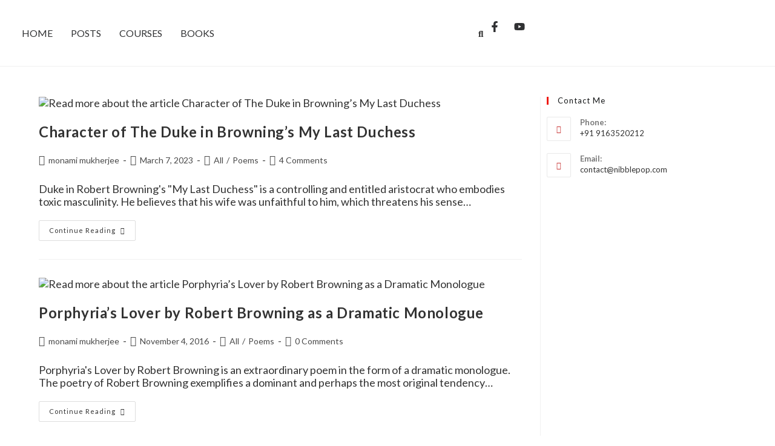

--- FILE ---
content_type: text/html; charset=utf-8
request_url: https://www.google.com/recaptcha/api2/aframe
body_size: 268
content:
<!DOCTYPE HTML><html><head><meta http-equiv="content-type" content="text/html; charset=UTF-8"></head><body><script nonce="oAYm4ebWWFyo4RLLw2MtXQ">/** Anti-fraud and anti-abuse applications only. See google.com/recaptcha */ try{var clients={'sodar':'https://pagead2.googlesyndication.com/pagead/sodar?'};window.addEventListener("message",function(a){try{if(a.source===window.parent){var b=JSON.parse(a.data);var c=clients[b['id']];if(c){var d=document.createElement('img');d.src=c+b['params']+'&rc='+(localStorage.getItem("rc::a")?sessionStorage.getItem("rc::b"):"");window.document.body.appendChild(d);sessionStorage.setItem("rc::e",parseInt(sessionStorage.getItem("rc::e")||0)+1);localStorage.setItem("rc::h",'1769407859953');}}}catch(b){}});window.parent.postMessage("_grecaptcha_ready", "*");}catch(b){}</script></body></html>

--- FILE ---
content_type: text/css
request_url: https://nibblepop.com/wp-content/uploads/elementor/css/post-4229.css?ver=1769086836
body_size: 781
content:
.elementor-4229 .elementor-element.elementor-element-1ecb6e8 > .elementor-container > .elementor-column > .elementor-widget-wrap{align-content:center;align-items:center;}.elementor-4229 .elementor-element.elementor-element-1ecb6e8:not(.elementor-motion-effects-element-type-background), .elementor-4229 .elementor-element.elementor-element-1ecb6e8 > .elementor-motion-effects-container > .elementor-motion-effects-layer{background-color:#1E1E24;}.elementor-4229 .elementor-element.elementor-element-1ecb6e8{transition:background 0.3s, border 0.3s, border-radius 0.3s, box-shadow 0.3s;margin-top:0px;margin-bottom:0px;}.elementor-4229 .elementor-element.elementor-element-1ecb6e8 > .elementor-background-overlay{transition:background 0.3s, border-radius 0.3s, opacity 0.3s;}.elementor-bc-flex-widget .elementor-4229 .elementor-element.elementor-element-c94a203.elementor-column .elementor-widget-wrap{align-items:center;}.elementor-4229 .elementor-element.elementor-element-c94a203.elementor-column.elementor-element[data-element_type="column"] > .elementor-widget-wrap.elementor-element-populated{align-content:center;align-items:center;}.elementor-4229 .elementor-element.elementor-element-c94a203.elementor-column > .elementor-widget-wrap{justify-content:center;}.elementor-4229 .elementor-element.elementor-element-c94a203 > .elementor-widget-wrap > .elementor-widget:not(.elementor-widget__width-auto):not(.elementor-widget__width-initial):not(:last-child):not(.elementor-absolute){--kit-widget-spacing:10px;}.elementor-4229 .elementor-element.elementor-element-54329ec{margin:0px 0px calc(var(--kit-widget-spacing, 0px) + -25px) 0px;column-gap:0px;text-align:center;font-size:14px;text-decoration:underline;line-height:2em;letter-spacing:2px;color:#8F8F8F;}.elementor-4229 .elementor-element.elementor-element-ca10c17 .elementor-icon-list-items:not(.elementor-inline-items) .elementor-icon-list-item:not(:last-child){padding-block-end:calc(0px/2);}.elementor-4229 .elementor-element.elementor-element-ca10c17 .elementor-icon-list-items:not(.elementor-inline-items) .elementor-icon-list-item:not(:first-child){margin-block-start:calc(0px/2);}.elementor-4229 .elementor-element.elementor-element-ca10c17 .elementor-icon-list-items.elementor-inline-items .elementor-icon-list-item{margin-inline:calc(0px/2);}.elementor-4229 .elementor-element.elementor-element-ca10c17 .elementor-icon-list-items.elementor-inline-items{margin-inline:calc(-0px/2);}.elementor-4229 .elementor-element.elementor-element-ca10c17 .elementor-icon-list-items.elementor-inline-items .elementor-icon-list-item:after{inset-inline-end:calc(-0px/2);}.elementor-4229 .elementor-element.elementor-element-ca10c17 .elementor-icon-list-icon i{color:#C83737;transition:color 0.3s;}.elementor-4229 .elementor-element.elementor-element-ca10c17 .elementor-icon-list-icon svg{fill:#C83737;transition:fill 0.3s;}.elementor-4229 .elementor-element.elementor-element-ca10c17{--e-icon-list-icon-size:15px;--icon-vertical-offset:0px;}.elementor-4229 .elementor-element.elementor-element-ca10c17 .elementor-icon-list-item > .elementor-icon-list-text, .elementor-4229 .elementor-element.elementor-element-ca10c17 .elementor-icon-list-item > a{font-size:14px;font-weight:100;font-style:italic;}.elementor-4229 .elementor-element.elementor-element-ca10c17 .elementor-icon-list-text{color:#8F8F8F;transition:color 0.3s;}.elementor-bc-flex-widget .elementor-4229 .elementor-element.elementor-element-3275e6c.elementor-column .elementor-widget-wrap{align-items:center;}.elementor-4229 .elementor-element.elementor-element-3275e6c.elementor-column.elementor-element[data-element_type="column"] > .elementor-widget-wrap.elementor-element-populated{align-content:center;align-items:center;}.elementor-4229 .elementor-element.elementor-element-3275e6c.elementor-column > .elementor-widget-wrap{justify-content:center;}.elementor-4229 .elementor-element.elementor-element-3275e6c > .elementor-widget-wrap > .elementor-widget:not(.elementor-widget__width-auto):not(.elementor-widget__width-initial):not(:last-child):not(.elementor-absolute){--kit-widget-spacing:10px;}.elementor-4229 .elementor-element.elementor-element-4a4d90f{margin:0px 0px calc(var(--kit-widget-spacing, 0px) + -25px) 0px;column-gap:0px;text-align:center;font-size:14px;text-decoration:underline;line-height:2em;letter-spacing:2px;color:#8F8F8F;}.elementor-4229 .elementor-element.elementor-element-b621855 .elementor-icon-list-items:not(.elementor-inline-items) .elementor-icon-list-item:not(:last-child){padding-block-end:calc(0px/2);}.elementor-4229 .elementor-element.elementor-element-b621855 .elementor-icon-list-items:not(.elementor-inline-items) .elementor-icon-list-item:not(:first-child){margin-block-start:calc(0px/2);}.elementor-4229 .elementor-element.elementor-element-b621855 .elementor-icon-list-items.elementor-inline-items .elementor-icon-list-item{margin-inline:calc(0px/2);}.elementor-4229 .elementor-element.elementor-element-b621855 .elementor-icon-list-items.elementor-inline-items{margin-inline:calc(-0px/2);}.elementor-4229 .elementor-element.elementor-element-b621855 .elementor-icon-list-items.elementor-inline-items .elementor-icon-list-item:after{inset-inline-end:calc(-0px/2);}.elementor-4229 .elementor-element.elementor-element-b621855 .elementor-icon-list-icon i{color:#C83737;transition:color 0.3s;}.elementor-4229 .elementor-element.elementor-element-b621855 .elementor-icon-list-icon svg{fill:#C83737;transition:fill 0.3s;}.elementor-4229 .elementor-element.elementor-element-b621855{--e-icon-list-icon-size:15px;--icon-vertical-offset:0px;}.elementor-4229 .elementor-element.elementor-element-b621855 .elementor-icon-list-item > .elementor-icon-list-text, .elementor-4229 .elementor-element.elementor-element-b621855 .elementor-icon-list-item > a{font-size:14px;font-weight:100;font-style:italic;}.elementor-4229 .elementor-element.elementor-element-b621855 .elementor-icon-list-text{color:#8F8F8F;transition:color 0.3s;}.elementor-bc-flex-widget .elementor-4229 .elementor-element.elementor-element-07d227d.elementor-column .elementor-widget-wrap{align-items:center;}.elementor-4229 .elementor-element.elementor-element-07d227d.elementor-column.elementor-element[data-element_type="column"] > .elementor-widget-wrap.elementor-element-populated{align-content:center;align-items:center;}.elementor-4229 .elementor-element.elementor-element-07d227d.elementor-column > .elementor-widget-wrap{justify-content:center;}.elementor-4229 .elementor-element.elementor-element-07d227d > .elementor-widget-wrap > .elementor-widget:not(.elementor-widget__width-auto):not(.elementor-widget__width-initial):not(:last-child):not(.elementor-absolute){--kit-widget-spacing:10px;}.elementor-4229 .elementor-element.elementor-element-7cc8daa{margin:0px 0px calc(var(--kit-widget-spacing, 0px) + -25px) 0px;column-gap:0px;text-align:center;font-size:14px;text-decoration:underline;line-height:2em;letter-spacing:2px;color:#8F8F8F;}.elementor-4229 .elementor-element.elementor-element-449fcc7 .elementor-icon-list-items:not(.elementor-inline-items) .elementor-icon-list-item:not(:last-child){padding-block-end:calc(0px/2);}.elementor-4229 .elementor-element.elementor-element-449fcc7 .elementor-icon-list-items:not(.elementor-inline-items) .elementor-icon-list-item:not(:first-child){margin-block-start:calc(0px/2);}.elementor-4229 .elementor-element.elementor-element-449fcc7 .elementor-icon-list-items.elementor-inline-items .elementor-icon-list-item{margin-inline:calc(0px/2);}.elementor-4229 .elementor-element.elementor-element-449fcc7 .elementor-icon-list-items.elementor-inline-items{margin-inline:calc(-0px/2);}.elementor-4229 .elementor-element.elementor-element-449fcc7 .elementor-icon-list-items.elementor-inline-items .elementor-icon-list-item:after{inset-inline-end:calc(-0px/2);}.elementor-4229 .elementor-element.elementor-element-449fcc7 .elementor-icon-list-icon i{color:#C83737;transition:color 0.3s;}.elementor-4229 .elementor-element.elementor-element-449fcc7 .elementor-icon-list-icon svg{fill:#C83737;transition:fill 0.3s;}.elementor-4229 .elementor-element.elementor-element-449fcc7{--e-icon-list-icon-size:15px;--icon-vertical-offset:0px;}.elementor-4229 .elementor-element.elementor-element-449fcc7 .elementor-icon-list-item > .elementor-icon-list-text, .elementor-4229 .elementor-element.elementor-element-449fcc7 .elementor-icon-list-item > a{font-size:14px;font-weight:100;font-style:italic;}.elementor-4229 .elementor-element.elementor-element-449fcc7 .elementor-icon-list-text{color:#8F8F8F;transition:color 0.3s;}.elementor-4229 .elementor-element.elementor-element-5bc1850:not(.elementor-motion-effects-element-type-background), .elementor-4229 .elementor-element.elementor-element-5bc1850 > .elementor-motion-effects-container > .elementor-motion-effects-layer{background-color:#1E1E24;}.elementor-4229 .elementor-element.elementor-element-5bc1850{transition:background 0.3s, border 0.3s, border-radius 0.3s, box-shadow 0.3s;}.elementor-4229 .elementor-element.elementor-element-5bc1850 > .elementor-background-overlay{transition:background 0.3s, border-radius 0.3s, opacity 0.3s;}.elementor-4229 .elementor-element.elementor-element-b4a812f .elementor-icon-list-items:not(.elementor-inline-items) .elementor-icon-list-item:not(:last-child){padding-block-end:calc(0px/2);}.elementor-4229 .elementor-element.elementor-element-b4a812f .elementor-icon-list-items:not(.elementor-inline-items) .elementor-icon-list-item:not(:first-child){margin-block-start:calc(0px/2);}.elementor-4229 .elementor-element.elementor-element-b4a812f .elementor-icon-list-items.elementor-inline-items .elementor-icon-list-item{margin-inline:calc(0px/2);}.elementor-4229 .elementor-element.elementor-element-b4a812f .elementor-icon-list-items.elementor-inline-items{margin-inline:calc(-0px/2);}.elementor-4229 .elementor-element.elementor-element-b4a812f .elementor-icon-list-items.elementor-inline-items .elementor-icon-list-item:after{inset-inline-end:calc(-0px/2);}.elementor-4229 .elementor-element.elementor-element-b4a812f .elementor-icon-list-icon i{color:#C83737;transition:color 0.3s;}.elementor-4229 .elementor-element.elementor-element-b4a812f .elementor-icon-list-icon svg{fill:#C83737;transition:fill 0.3s;}.elementor-4229 .elementor-element.elementor-element-b4a812f{--e-icon-list-icon-size:15px;--icon-vertical-offset:0px;}.elementor-4229 .elementor-element.elementor-element-b4a812f .elementor-icon-list-item > .elementor-icon-list-text, .elementor-4229 .elementor-element.elementor-element-b4a812f .elementor-icon-list-item > a{font-size:14px;font-weight:100;font-style:italic;text-decoration:underline;}.elementor-4229 .elementor-element.elementor-element-b4a812f .elementor-icon-list-text{color:#8F8F8F;transition:color 0.3s;}.elementor-4229 .elementor-element.elementor-element-2982949 .elementor-icon-list-items:not(.elementor-inline-items) .elementor-icon-list-item:not(:last-child){padding-block-end:calc(0px/2);}.elementor-4229 .elementor-element.elementor-element-2982949 .elementor-icon-list-items:not(.elementor-inline-items) .elementor-icon-list-item:not(:first-child){margin-block-start:calc(0px/2);}.elementor-4229 .elementor-element.elementor-element-2982949 .elementor-icon-list-items.elementor-inline-items .elementor-icon-list-item{margin-inline:calc(0px/2);}.elementor-4229 .elementor-element.elementor-element-2982949 .elementor-icon-list-items.elementor-inline-items{margin-inline:calc(-0px/2);}.elementor-4229 .elementor-element.elementor-element-2982949 .elementor-icon-list-items.elementor-inline-items .elementor-icon-list-item:after{inset-inline-end:calc(-0px/2);}.elementor-4229 .elementor-element.elementor-element-2982949 .elementor-icon-list-icon i{color:#C83737;transition:color 0.3s;}.elementor-4229 .elementor-element.elementor-element-2982949 .elementor-icon-list-icon svg{fill:#C83737;transition:fill 0.3s;}.elementor-4229 .elementor-element.elementor-element-2982949{--e-icon-list-icon-size:15px;--icon-vertical-offset:0px;}.elementor-4229 .elementor-element.elementor-element-2982949 .elementor-icon-list-item > .elementor-icon-list-text, .elementor-4229 .elementor-element.elementor-element-2982949 .elementor-icon-list-item > a{font-size:14px;font-weight:100;font-style:italic;text-decoration:underline;}.elementor-4229 .elementor-element.elementor-element-2982949 .elementor-icon-list-text{color:#8F8F8F;transition:color 0.3s;}@media(min-width:768px){.elementor-4229 .elementor-element.elementor-element-c94a203{width:20.019%;}.elementor-4229 .elementor-element.elementor-element-3275e6c{width:24.977%;}.elementor-4229 .elementor-element.elementor-element-07d227d{width:54.337%;}}

--- FILE ---
content_type: text/css
request_url: https://nibblepop.com/wp-content/uploads/elementor/css/post-11308.css?ver=1769086836
body_size: 1231
content:
.elementor-11308 .elementor-element.elementor-element-8fcd0be{--display:flex;--flex-direction:row;--container-widget-width:calc( ( 1 - var( --container-widget-flex-grow ) ) * 100% );--container-widget-height:100%;--container-widget-flex-grow:1;--container-widget-align-self:stretch;--flex-wrap-mobile:wrap;--align-items:center;--gap:0px 0px;--row-gap:0px;--column-gap:0px;border-style:solid;--border-style:solid;border-width:0px 0px 1px 0px;--border-top-width:0px;--border-right-width:0px;--border-bottom-width:1px;--border-left-width:0px;border-color:#D9D9D966;--border-color:#D9D9D966;--padding-top:0%;--padding-bottom:0%;--padding-left:2%;--padding-right:2%;}.elementor-11308 .elementor-element.elementor-element-923f05e{--display:flex;--flex-direction:column;--container-widget-width:100%;--container-widget-height:initial;--container-widget-flex-grow:0;--container-widget-align-self:initial;--flex-wrap-mobile:wrap;}.elementor-11308 .elementor-element.elementor-element-1674155 .elementor-menu-toggle{margin-right:auto;background-color:#02010100;}.elementor-11308 .elementor-element.elementor-element-1674155 .elementor-nav-menu .elementor-item{font-family:"Lato", Sans-serif;font-size:16px;font-weight:400;text-transform:uppercase;font-style:normal;text-decoration:none;line-height:1em;letter-spacing:0px;word-spacing:0em;}.elementor-11308 .elementor-element.elementor-element-1674155 .elementor-nav-menu--main .elementor-item{color:#303133;fill:#303133;padding-left:0px;padding-right:0px;padding-top:5px;padding-bottom:5px;}.elementor-11308 .elementor-element.elementor-element-1674155 .elementor-nav-menu--main .elementor-item:hover,
					.elementor-11308 .elementor-element.elementor-element-1674155 .elementor-nav-menu--main .elementor-item.elementor-item-active,
					.elementor-11308 .elementor-element.elementor-element-1674155 .elementor-nav-menu--main .elementor-item.highlighted,
					.elementor-11308 .elementor-element.elementor-element-1674155 .elementor-nav-menu--main .elementor-item:focus{color:#C83737;fill:#C83737;}.elementor-11308 .elementor-element.elementor-element-1674155 .elementor-nav-menu--main:not(.e--pointer-framed) .elementor-item:before,
					.elementor-11308 .elementor-element.elementor-element-1674155 .elementor-nav-menu--main:not(.e--pointer-framed) .elementor-item:after{background-color:#C83737;}.elementor-11308 .elementor-element.elementor-element-1674155 .e--pointer-framed .elementor-item:before,
					.elementor-11308 .elementor-element.elementor-element-1674155 .e--pointer-framed .elementor-item:after{border-color:#C83737;}.elementor-11308 .elementor-element.elementor-element-1674155 .elementor-nav-menu--main .elementor-item.elementor-item-active{color:#C83737;}.elementor-11308 .elementor-element.elementor-element-1674155 .elementor-nav-menu--main:not(.e--pointer-framed) .elementor-item.elementor-item-active:before,
					.elementor-11308 .elementor-element.elementor-element-1674155 .elementor-nav-menu--main:not(.e--pointer-framed) .elementor-item.elementor-item-active:after{background-color:#C83737;}.elementor-11308 .elementor-element.elementor-element-1674155 .e--pointer-framed .elementor-item.elementor-item-active:before,
					.elementor-11308 .elementor-element.elementor-element-1674155 .e--pointer-framed .elementor-item.elementor-item-active:after{border-color:#C83737;}.elementor-11308 .elementor-element.elementor-element-1674155 .e--pointer-framed .elementor-item:before{border-width:1px;}.elementor-11308 .elementor-element.elementor-element-1674155 .e--pointer-framed.e--animation-draw .elementor-item:before{border-width:0 0 1px 1px;}.elementor-11308 .elementor-element.elementor-element-1674155 .e--pointer-framed.e--animation-draw .elementor-item:after{border-width:1px 1px 0 0;}.elementor-11308 .elementor-element.elementor-element-1674155 .e--pointer-framed.e--animation-corners .elementor-item:before{border-width:1px 0 0 1px;}.elementor-11308 .elementor-element.elementor-element-1674155 .e--pointer-framed.e--animation-corners .elementor-item:after{border-width:0 1px 1px 0;}.elementor-11308 .elementor-element.elementor-element-1674155 .e--pointer-underline .elementor-item:after,
					 .elementor-11308 .elementor-element.elementor-element-1674155 .e--pointer-overline .elementor-item:before,
					 .elementor-11308 .elementor-element.elementor-element-1674155 .e--pointer-double-line .elementor-item:before,
					 .elementor-11308 .elementor-element.elementor-element-1674155 .e--pointer-double-line .elementor-item:after{height:1px;}.elementor-11308 .elementor-element.elementor-element-1674155{--e-nav-menu-horizontal-menu-item-margin:calc( 30px / 2 );}.elementor-11308 .elementor-element.elementor-element-1674155 .elementor-nav-menu--main:not(.elementor-nav-menu--layout-horizontal) .elementor-nav-menu > li:not(:last-child){margin-bottom:30px;}.elementor-11308 .elementor-element.elementor-element-1674155 .elementor-nav-menu--dropdown a, .elementor-11308 .elementor-element.elementor-element-1674155 .elementor-menu-toggle{color:#303133;fill:#303133;}.elementor-11308 .elementor-element.elementor-element-1674155 .elementor-nav-menu--dropdown{background-color:#FFF9DC;}.elementor-11308 .elementor-element.elementor-element-1674155 .elementor-nav-menu--dropdown a:hover,
					.elementor-11308 .elementor-element.elementor-element-1674155 .elementor-nav-menu--dropdown a.elementor-item-active,
					.elementor-11308 .elementor-element.elementor-element-1674155 .elementor-nav-menu--dropdown a.highlighted,
					.elementor-11308 .elementor-element.elementor-element-1674155 .elementor-menu-toggle:hover{color:#C83737;}.elementor-11308 .elementor-element.elementor-element-1674155 .elementor-nav-menu--dropdown a:hover,
					.elementor-11308 .elementor-element.elementor-element-1674155 .elementor-nav-menu--dropdown a.elementor-item-active,
					.elementor-11308 .elementor-element.elementor-element-1674155 .elementor-nav-menu--dropdown a.highlighted{background-color:#F9FAFD;}.elementor-11308 .elementor-element.elementor-element-1674155 .elementor-nav-menu--dropdown a.elementor-item-active{color:#C83737;background-color:#F9FAFD;}.elementor-11308 .elementor-element.elementor-element-1674155 .elementor-nav-menu--dropdown .elementor-item, .elementor-11308 .elementor-element.elementor-element-1674155 .elementor-nav-menu--dropdown  .elementor-sub-item{font-family:"Lato", Sans-serif;font-size:16px;font-weight:400;text-transform:capitalize;font-style:normal;text-decoration:none;letter-spacing:0px;word-spacing:0em;}.elementor-11308 .elementor-element.elementor-element-294117f{--display:flex;--flex-direction:column;--container-widget-width:calc( ( 1 - var( --container-widget-flex-grow ) ) * 100% );--container-widget-height:initial;--container-widget-flex-grow:0;--container-widget-align-self:initial;--flex-wrap-mobile:wrap;--justify-content:center;--align-items:center;}.elementor-11308 .elementor-element.elementor-element-98bcdbc img{width:100%;height:89px;object-fit:contain;object-position:center center;}.elementor-11308 .elementor-element.elementor-element-816e211{--display:flex;--flex-direction:row;--container-widget-width:calc( ( 1 - var( --container-widget-flex-grow ) ) * 100% );--container-widget-height:100%;--container-widget-flex-grow:1;--container-widget-align-self:stretch;--flex-wrap-mobile:wrap;--justify-content:flex-end;--align-items:center;}.elementor-11308 .elementor-element.elementor-element-a87800c .hfe-input-focus .hfe-search-icon-toggle input[type=search]{width:250px;}.elementor-11308 .elementor-element.elementor-element-a87800c .hfe-search-icon-toggle input[type=search]{padding:0 calc( 15px / 2);}.elementor-11308 .elementor-element.elementor-element-a87800c .hfe-search-icon-toggle i.fa-search:before{font-size:15px;}.elementor-11308 .elementor-element.elementor-element-a87800c .hfe-search-icon-toggle i.fa-search, .elementor-11308 .elementor-element.elementor-element-a87800c .hfe-search-icon-toggle{width:15px;}.elementor-11308 .elementor-element.elementor-element-a87800c .hfe-input-focus .hfe-search-form__input:focus{background-color:#ededed;}.elementor-11308 .elementor-element.elementor-element-a87800c .hfe-input-focus .hfe-search-icon-toggle .hfe-search-form__input{border-style:none;border-radius:3px;}.elementor-11308 .elementor-element.elementor-element-47cf8b5{--grid-template-columns:repeat(0, auto);text-align:right;--icon-size:18px;--grid-column-gap:20px;--grid-row-gap:0px;}.elementor-11308 .elementor-element.elementor-element-47cf8b5 .elementor-social-icon{background-color:rgba(255, 255, 255, 0);--icon-padding:0em;}.elementor-11308 .elementor-element.elementor-element-47cf8b5 .elementor-social-icon i{color:#303133;}.elementor-11308 .elementor-element.elementor-element-47cf8b5 .elementor-social-icon svg{fill:#303133;}.elementor-11308 .elementor-element.elementor-element-47cf8b5 .elementor-social-icon:hover i{color:#ACA298;}.elementor-11308 .elementor-element.elementor-element-47cf8b5 .elementor-social-icon:hover svg{fill:#ACA298;}.elementor-theme-builder-content-area{height:400px;}.elementor-location-header:before, .elementor-location-footer:before{content:"";display:table;clear:both;}@media(max-width:1024px){.elementor-11308 .elementor-element.elementor-element-1674155 .elementor-nav-menu .elementor-item{font-size:14px;}.elementor-11308 .elementor-element.elementor-element-1674155 .elementor-nav-menu--dropdown .elementor-item, .elementor-11308 .elementor-element.elementor-element-1674155 .elementor-nav-menu--dropdown  .elementor-sub-item{font-size:14px;}.elementor-11308 .elementor-element.elementor-element-98bcdbc img{height:50px;}}@media(min-width:768px){.elementor-11308 .elementor-element.elementor-element-923f05e{--width:40%;}.elementor-11308 .elementor-element.elementor-element-294117f{--width:20%;}.elementor-11308 .elementor-element.elementor-element-816e211{--width:40%;}}@media(max-width:767px){.elementor-11308 .elementor-element.elementor-element-923f05e{--width:30%;}.elementor-11308 .elementor-element.elementor-element-1674155 .elementor-nav-menu--dropdown a{padding-top:14px;padding-bottom:14px;}.elementor-11308 .elementor-element.elementor-element-1674155 .elementor-nav-menu--main > .elementor-nav-menu > li > .elementor-nav-menu--dropdown, .elementor-11308 .elementor-element.elementor-element-1674155 .elementor-nav-menu__container.elementor-nav-menu--dropdown{margin-top:15px !important;}.elementor-11308 .elementor-element.elementor-element-1674155{--nav-menu-icon-size:20px;}.elementor-11308 .elementor-element.elementor-element-294117f{--width:30%;}.elementor-11308 .elementor-element.elementor-element-98bcdbc img{height:40px;}.elementor-11308 .elementor-element.elementor-element-816e211{--width:40%;}.elementor-11308 .elementor-element.elementor-element-47cf8b5{width:auto;max-width:auto;--icon-size:15px;--grid-column-gap:10px;}}

--- FILE ---
content_type: text/css
request_url: https://nibblepop.com/wp-content/uploads/elementor/css/post-11471.css?ver=1769086836
body_size: 983
content:
.elementor-11471 .elementor-element.elementor-element-fbe78df{--display:flex;--flex-direction:row;--container-widget-width:calc( ( 1 - var( --container-widget-flex-grow ) ) * 100% );--container-widget-height:100%;--container-widget-flex-grow:1;--container-widget-align-self:stretch;--flex-wrap-mobile:wrap;--align-items:stretch;--gap:0px 0px;--row-gap:0px;--column-gap:0px;--padding-top:5%;--padding-bottom:3%;--padding-left:2%;--padding-right:2%;}.elementor-11471 .elementor-element.elementor-element-fbe78df:not(.elementor-motion-effects-element-type-background), .elementor-11471 .elementor-element.elementor-element-fbe78df > .elementor-motion-effects-container > .elementor-motion-effects-layer{background-color:#FFF9DC;}.elementor-11471 .elementor-element.elementor-element-bda4520{--display:flex;--padding-top:0px;--padding-bottom:0px;--padding-left:0px;--padding-right:0px;}.elementor-11471 .elementor-element.elementor-element-9dde6db{text-align:start;}.elementor-11471 .elementor-element.elementor-element-9dde6db img{width:100%;height:100px;}.elementor-11471 .elementor-element.elementor-element-175a086{--display:flex;--gap:10px 10px;--row-gap:10px;--column-gap:10px;--padding-top:0px;--padding-bottom:0px;--padding-left:0px;--padding-right:0px;}.elementor-11471 .elementor-element.elementor-element-d79630b .elementor-heading-title{font-family:"Lato", Sans-serif;font-size:20px;font-weight:700;text-transform:uppercase;font-style:normal;text-decoration:none;line-height:25px;letter-spacing:1px;}.elementor-11471 .elementor-element.elementor-element-8a46889 .elementor-icon-list-items:not(.elementor-inline-items) .elementor-icon-list-item:not(:last-child){padding-block-end:calc(7px/2);}.elementor-11471 .elementor-element.elementor-element-8a46889 .elementor-icon-list-items:not(.elementor-inline-items) .elementor-icon-list-item:not(:first-child){margin-block-start:calc(7px/2);}.elementor-11471 .elementor-element.elementor-element-8a46889 .elementor-icon-list-items.elementor-inline-items .elementor-icon-list-item{margin-inline:calc(7px/2);}.elementor-11471 .elementor-element.elementor-element-8a46889 .elementor-icon-list-items.elementor-inline-items{margin-inline:calc(-7px/2);}.elementor-11471 .elementor-element.elementor-element-8a46889 .elementor-icon-list-items.elementor-inline-items .elementor-icon-list-item:after{inset-inline-end:calc(-7px/2);}.elementor-11471 .elementor-element.elementor-element-8a46889 .elementor-icon-list-icon i{color:#C83737;transition:color 0.3s;}.elementor-11471 .elementor-element.elementor-element-8a46889 .elementor-icon-list-icon svg{fill:#C83737;transition:fill 0.3s;}.elementor-11471 .elementor-element.elementor-element-8a46889{--e-icon-list-icon-size:15px;--icon-vertical-offset:0px;}.elementor-11471 .elementor-element.elementor-element-8a46889 .elementor-icon-list-item > .elementor-icon-list-text, .elementor-11471 .elementor-element.elementor-element-8a46889 .elementor-icon-list-item > a{font-size:14px;font-weight:400;font-style:normal;}.elementor-11471 .elementor-element.elementor-element-8a46889 .elementor-icon-list-text{transition:color 0.3s;}.elementor-11471 .elementor-element.elementor-element-000ebeb{--display:flex;--gap:10px 10px;--row-gap:10px;--column-gap:10px;--padding-top:0px;--padding-bottom:0px;--padding-left:0px;--padding-right:0px;}.elementor-11471 .elementor-element.elementor-element-90b69e3 .elementor-heading-title{font-family:"Lato", Sans-serif;font-size:20px;font-weight:700;text-transform:uppercase;font-style:normal;text-decoration:none;line-height:25px;letter-spacing:1px;}.elementor-11471 .elementor-element.elementor-element-735dc3c .elementor-icon-list-items:not(.elementor-inline-items) .elementor-icon-list-item:not(:last-child){padding-block-end:calc(7px/2);}.elementor-11471 .elementor-element.elementor-element-735dc3c .elementor-icon-list-items:not(.elementor-inline-items) .elementor-icon-list-item:not(:first-child){margin-block-start:calc(7px/2);}.elementor-11471 .elementor-element.elementor-element-735dc3c .elementor-icon-list-items.elementor-inline-items .elementor-icon-list-item{margin-inline:calc(7px/2);}.elementor-11471 .elementor-element.elementor-element-735dc3c .elementor-icon-list-items.elementor-inline-items{margin-inline:calc(-7px/2);}.elementor-11471 .elementor-element.elementor-element-735dc3c .elementor-icon-list-items.elementor-inline-items .elementor-icon-list-item:after{inset-inline-end:calc(-7px/2);}.elementor-11471 .elementor-element.elementor-element-735dc3c .elementor-icon-list-icon i{color:#C83737;transition:color 0.3s;}.elementor-11471 .elementor-element.elementor-element-735dc3c .elementor-icon-list-icon svg{fill:#C83737;transition:fill 0.3s;}.elementor-11471 .elementor-element.elementor-element-735dc3c{--e-icon-list-icon-size:15px;--icon-vertical-offset:0px;}.elementor-11471 .elementor-element.elementor-element-735dc3c .elementor-icon-list-item > .elementor-icon-list-text, .elementor-11471 .elementor-element.elementor-element-735dc3c .elementor-icon-list-item > a{font-size:14px;font-weight:400;font-style:normal;}.elementor-11471 .elementor-element.elementor-element-735dc3c .elementor-icon-list-text{transition:color 0.3s;}.elementor-11471 .elementor-element.elementor-element-bbacd4b{--display:flex;--gap:10px 10px;--row-gap:10px;--column-gap:10px;--padding-top:0px;--padding-bottom:0px;--padding-left:0px;--padding-right:0px;}.elementor-11471 .elementor-element.elementor-element-fc87726 .elementor-heading-title{font-family:"Lato", Sans-serif;font-size:20px;font-weight:700;text-transform:uppercase;font-style:normal;text-decoration:none;line-height:25px;letter-spacing:1px;}.elementor-11471 .elementor-element.elementor-element-79f6ce7 .elementor-icon-list-items:not(.elementor-inline-items) .elementor-icon-list-item:not(:last-child){padding-block-end:calc(7px/2);}.elementor-11471 .elementor-element.elementor-element-79f6ce7 .elementor-icon-list-items:not(.elementor-inline-items) .elementor-icon-list-item:not(:first-child){margin-block-start:calc(7px/2);}.elementor-11471 .elementor-element.elementor-element-79f6ce7 .elementor-icon-list-items.elementor-inline-items .elementor-icon-list-item{margin-inline:calc(7px/2);}.elementor-11471 .elementor-element.elementor-element-79f6ce7 .elementor-icon-list-items.elementor-inline-items{margin-inline:calc(-7px/2);}.elementor-11471 .elementor-element.elementor-element-79f6ce7 .elementor-icon-list-items.elementor-inline-items .elementor-icon-list-item:after{inset-inline-end:calc(-7px/2);}.elementor-11471 .elementor-element.elementor-element-79f6ce7 .elementor-icon-list-icon i{color:#C83737;transition:color 0.3s;}.elementor-11471 .elementor-element.elementor-element-79f6ce7 .elementor-icon-list-icon svg{fill:#C83737;transition:fill 0.3s;}.elementor-11471 .elementor-element.elementor-element-79f6ce7{--e-icon-list-icon-size:15px;--icon-vertical-offset:0px;}.elementor-11471 .elementor-element.elementor-element-79f6ce7 .elementor-icon-list-item > .elementor-icon-list-text, .elementor-11471 .elementor-element.elementor-element-79f6ce7 .elementor-icon-list-item > a{font-size:14px;font-weight:400;font-style:normal;}.elementor-11471 .elementor-element.elementor-element-79f6ce7 .elementor-icon-list-text{transition:color 0.3s;}.elementor-11471 .elementor-element.elementor-element-62af81c{--display:flex;--align-items:flex-end;--container-widget-width:calc( ( 1 - var( --container-widget-flex-grow ) ) * 100% );--gap:10px 10px;--row-gap:10px;--column-gap:10px;--padding-top:0px;--padding-bottom:0px;--padding-left:0px;--padding-right:0px;}.elementor-11471 .elementor-element.elementor-element-fc9cc7c{width:initial;max-width:initial;padding:0px 0px 0px 0px;}.elementor-11471 .elementor-element.elementor-element-54fed82{--display:flex;--min-height:50px;--flex-direction:row;--container-widget-width:calc( ( 1 - var( --container-widget-flex-grow ) ) * 100% );--container-widget-height:100%;--container-widget-flex-grow:1;--container-widget-align-self:stretch;--flex-wrap-mobile:wrap;--align-items:center;--gap:0px 0px;--row-gap:0px;--column-gap:0px;--padding-top:0%;--padding-bottom:0%;--padding-left:2%;--padding-right:2%;}.elementor-11471 .elementor-element.elementor-element-54fed82:not(.elementor-motion-effects-element-type-background), .elementor-11471 .elementor-element.elementor-element-54fed82 > .elementor-motion-effects-container > .elementor-motion-effects-layer{background-color:#2D2D2D;}.elementor-11471 .elementor-element.elementor-element-7137723{--display:flex;--flex-direction:column;--container-widget-width:100%;--container-widget-height:initial;--container-widget-flex-grow:0;--container-widget-align-self:initial;--flex-wrap-mobile:wrap;}.elementor-11471 .elementor-element.elementor-element-bfa5913{font-size:14px;color:#D8D8D8;}.elementor-11471 .elementor-element.elementor-element-acf494c{--display:flex;--flex-direction:column;--container-widget-width:100%;--container-widget-height:initial;--container-widget-flex-grow:0;--container-widget-align-self:initial;--flex-wrap-mobile:wrap;}.elementor-11471 .elementor-element.elementor-element-ac697b7{text-align:center;font-size:14px;font-style:italic;color:#D3D3D3;}.elementor-theme-builder-content-area{height:400px;}.elementor-location-header:before, .elementor-location-footer:before{content:"";display:table;clear:both;}@media(min-width:768px){.elementor-11471 .elementor-element.elementor-element-7137723{--width:33.3333%;}.elementor-11471 .elementor-element.elementor-element-acf494c{--width:66.6666%;}}@media(max-width:1024px){.elementor-11471 .elementor-element.elementor-element-fbe78df{--flex-direction:row;--container-widget-width:initial;--container-widget-height:100%;--container-widget-flex-grow:1;--container-widget-align-self:stretch;--flex-wrap-mobile:wrap;--justify-content:space-between;--gap:48px 48px;--row-gap:48px;--column-gap:48px;--flex-wrap:wrap;}.elementor-11471 .elementor-element.elementor-element-bda4520.e-con{--align-self:flex-start;}}@media(max-width:767px){.elementor-11471 .elementor-element.elementor-element-fbe78df{--padding-top:15%;--padding-bottom:5%;--padding-left:5%;--padding-right:5%;}}@media(max-width:1024px) and (min-width:768px){.elementor-11471 .elementor-element.elementor-element-bda4520{--width:100%;}.elementor-11471 .elementor-element.elementor-element-175a086{--width:45%;}.elementor-11471 .elementor-element.elementor-element-000ebeb{--width:45%;}.elementor-11471 .elementor-element.elementor-element-bbacd4b{--width:45%;}.elementor-11471 .elementor-element.elementor-element-62af81c{--width:45%;}}

--- FILE ---
content_type: text/css
request_url: https://nibblepop.com/wp-content/uploads/elementor/css/post-11561.css?ver=1758633591
body_size: 303
content:
.elementor-11561 .elementor-element.elementor-element-8fce5c1{--display:flex;--flex-direction:column;--container-widget-width:100%;--container-widget-height:initial;--container-widget-flex-grow:0;--container-widget-align-self:initial;--flex-wrap-mobile:wrap;--gap:14px 14px;--row-gap:14px;--column-gap:14px;--border-radius:3px 3px 3px 3px;box-shadow:0px 0px 10px 0px rgba(0, 0, 0, 0.38);}.elementor-11561 .elementor-element.elementor-element-fd1e22f img{width:100%;}.elementor-11561 .elementor-element.elementor-element-b82bc26{width:var( --container-widget-width, 92% );max-width:92%;background-color:#E6E6E685;margin:0px 0px calc(var(--kit-widget-spacing, 0px) + 0px) 0px;padding:10px 10px 10px 10px;--container-widget-width:92%;--container-widget-flex-grow:0;text-align:center;}.elementor-11561 .elementor-element.elementor-element-b82bc26.elementor-element{--align-self:center;}.elementor-11561 .elementor-element.elementor-element-b82bc26 .elementor-heading-title{font-size:14px;}.elementor-11561 .elementor-element.elementor-element-f285bc6{--display:flex;}.elementor-11561 .elementor-element.elementor-element-f285bc6:not(.elementor-motion-effects-element-type-background), .elementor-11561 .elementor-element.elementor-element-f285bc6 > .elementor-motion-effects-container > .elementor-motion-effects-layer{background-color:#FFFFFF;}.elementor-11561 .elementor-element.elementor-element-5a44891 .elementor-heading-title a:hover, .elementor-11561 .elementor-element.elementor-element-5a44891 .elementor-heading-title a:focus{color:#C83737;}.elementor-11561 .elementor-element.elementor-element-c30fa65 .elementor-heading-title{color:#C83737;}.elementor-11561 .elementor-element.elementor-element-74ed857 .elementor-button{background-color:#C83737;}.elementor-11561 .elementor-element.elementor-element-74ed857 .elementor-button:hover, .elementor-11561 .elementor-element.elementor-element-74ed857 .elementor-button:focus{background-color:var( --e-global-color-secondary );}.elementor-11561 .elementor-element.elementor-element-74ed857{margin:0px 0px calc(var(--kit-widget-spacing, 0px) + 0px) 0px;padding:10px 0px 0px 0px;}.elementor-11561 .elementor-element.elementor-element-74ed857 .elementor-button-content-wrapper{flex-direction:row-reverse;}